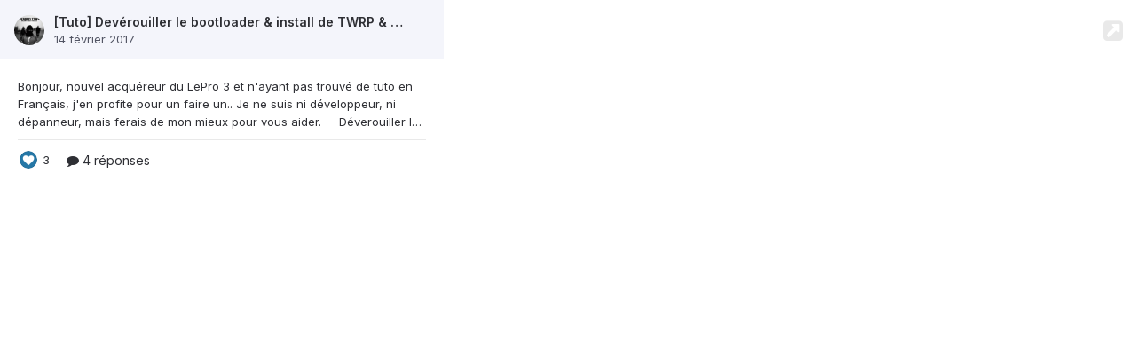

--- FILE ---
content_type: text/html;charset=UTF-8
request_url: https://forum.frandroid.com/topic/254926-tuto-dev%C3%A9rouiller-le-bootloader-install-de-twrp-root/?do=embed
body_size: 2000
content:
<!DOCTYPE html>
<html lang="fr-FR" dir="ltr">
	<head>
		<title>[Tuto] Devérouiller le bootloader &amp; install de TWRP &amp; root</title>
		

	<meta name="viewport" content="width=device-width, initial-scale=1">


	
	


	<meta name="twitter:card" content="summary" />


	
		<meta name="twitter:site" content="@frandroid" />
	



	
		<link rel="canonical" href="https://forum.frandroid.com/topic/254926-tuto-dev%C3%A9rouiller-le-bootloader-install-de-twrp-root/" />
	



	<base target="_parent">



<link rel="manifest" href="https://forum.frandroid.com/manifest.webmanifest/">
<meta name="msapplication-config" content="https://forum.frandroid.com/browserconfig.xml/">
<meta name="msapplication-starturl" content="/">
<meta name="application-name" content="Forum de Frandroid">
<meta name="apple-mobile-web-app-title" content="Forum de Frandroid">

	<meta name="theme-color" content="#ffffff">










<link rel="preload" href="//forum.frandroid.com/applications/core/interface/font/fontawesome-webfont.woff2?v=4.7.0" as="font" crossorigin="anonymous">
		


	<link rel="preconnect" href="https://fonts.googleapis.com">
	<link rel="preconnect" href="https://fonts.gstatic.com" crossorigin>
	
		
			<link href="https://fonts.googleapis.com/css2?family=Montserrat:wght@300;400;500;600;700&display=swap" rel="stylesheet">
		
		
			<link href="https://fonts.googleapis.com/css2?family=Inter:wght@300;400;500;600;700&display=swap" rel="stylesheet">
		
	



	<link rel='stylesheet' href='https://forum.frandroid.com/uploads/css_built_7/341e4a57816af3ba440d891ca87450ff_framework.css?v=419bb4d07a1715937993' media='all'>

	<link rel='stylesheet' href='https://forum.frandroid.com/uploads/css_built_7/05e81b71abe4f22d6eb8d1a929494829_responsive.css?v=419bb4d07a1715937993' media='all'>

	<link rel='stylesheet' href='https://forum.frandroid.com/uploads/css_built_7/20446cf2d164adcc029377cb04d43d17_flags.css?v=419bb4d07a1715937993' media='all'>

	<link rel='stylesheet' href='https://forum.frandroid.com/uploads/css_built_7/90eb5adf50a8c640f633d47fd7eb1778_core.css?v=419bb4d07a1715937993' media='all'>

	<link rel='stylesheet' href='https://forum.frandroid.com/uploads/css_built_7/eea6316826fa73e0715f4589da464721_embed.css?v=419bb4d07a1715937993' media='all'>

	<link rel='stylesheet' href='https://forum.frandroid.com/uploads/css_built_7/285d0f27bbd9d47cb47a57e0010825cf_embeds.css?v=419bb4d07a1715937993' media='all'>





<link rel='stylesheet' href='https://forum.frandroid.com/uploads/css_built_7/258adbb6e4f3e83cd3b355f84e3fa002_custom.css?v=419bb4d07a1715937993' media='all'>





		<script type='text/javascript'>
			var ipsDebug = false;
		</script>

		
			
				
				<script type='text/javascript' src='//forum.frandroid.com/applications/core/interface/js/commonEmbedHandler.js?v=419bb4d07a'></script>
			
				
				<script type='text/javascript' src='//forum.frandroid.com/applications/core/interface/js/internalEmbedHandler.js?v=419bb4d07a'></script>
			
		
	</head>
	<body class='unloaded ipsApp ipsApp_front ipsClearfix ipsLayout_noBackground ipsJS_none ipsClearfix' data-role='internalEmbed' data-pageapp='forums' data-pagemodule='forums' data-pagecontroller='topic'>
		<div id='ipsEmbed'>
			
<div data-embedInfo-maxSize='500' class='ipsRichEmbed'>
	

<div class='ipsRichEmbed_header ipsAreaBackground_light ipsClearfix'>
	<a href='https://forum.frandroid.com/topic/254926-tuto-dev%C3%A9rouiller-le-bootloader-install-de-twrp-root/' class='ipsRichEmbed_openItem'><i class='fa fa-external-link-square'></i></a>
	<div class='ipsPhotoPanel ipsPhotoPanel_tiny ipsType_blendLinks'>
		


	<a href="https://forum.frandroid.com/profile/32700-lilp/" rel="nofollow" data-ipshover data-ipshover-width="370" data-ipshover-target="https://forum.frandroid.com/profile/32700-lilp/?do=hovercard"  class="ipsUserPhoto ipsUserPhoto_tiny" title="Aller sur le profil de lilp">
		<img src="https://forum.frandroid.com/uploads/profile/photo-thumb-32700.jpg" alt="lilp" loading="lazy">
	</a>

		<div>
			<p class='ipsRichEmbed_title ipsType_reset ipsTruncate ipsTruncate_line'>
				<a href='https://forum.frandroid.com/topic/254926-tuto-dev%C3%A9rouiller-le-bootloader-install-de-twrp-root/'>[Tuto] Devérouiller le bootloader &amp; install de TWRP &amp; root</a>
			</p>
			<p class='ipsRichEmbed_author ipsType_reset ipsType_light ipsTruncate ipsTruncate_line'>
				<a href='https://forum.frandroid.com/topic/254926-tuto-dev%C3%A9rouiller-le-bootloader-install-de-twrp-root/'><time datetime='2017-02-14T08:42:54Z' title='14/02/2017 08:42' data-short='8 a'>14 février 2017</time></a>
			</p>
		</div>
	</div>
</div>
	
	<div class='ipsPadding'>
		<div class='ipsType_richText ipsType_medium' data-truncate='3'>
			Bonjour, nouvel acquéreur du LePro 3 et n'ayant pas trouvé de tuto en Français, j'en profite pour un faire un.. 
	Je ne suis ni développeur, ni dépanneur, mais ferais de mon mieux pour vous aider.
 


	 
 


	 
 


	Déverouiller le bootloader
 


	 
 


	-Télécharger ADB/Fastboot : https://www.androidfilehost.com/?fid=745425885120698566
 


	-Activer les options développer "A propos du téléphone =&gt; Cliquer plusieurs fois sur Numero de Build" puis aller dans les options développer et activer l
		</div>

		



	



	<ul class='ipsList_inline ipsRichEmbed_stats ipsType_normal ipsType_blendLinks ipsSpacer_top ipsSpacer_half'>
		
			<li>
				

<div class='ipsReactOverview ipsReactOverview--reactions ipsReactOverview_small'>
	
		
			
			<ul>
				
					
					<li>
						
							<span data-ipsTooltip title="Like">
						
								<img src='https://forum.frandroid.com/uploads/reactions/react_like.png' alt="Like" loading="lazy">
						
							</span>
						
					</li>
				
			</ul>
		
		
			<span class='ipsType_medium'>3</span>
		
	
</div>
			</li>
		
		
		
			<li>
				<a href='https://forum.frandroid.com/topic/254926-tuto-dev%C3%A9rouiller-le-bootloader-install-de-twrp-root/?tab=comments'>
					<i class='fa fa-comment'></i> 
					
						4 réponses
					
				</a>
			</li>
		
	</ul>

	</div>
</div>
		</div>
		<div id='ipsEmbedLoading'>
			<span></span>
		</div>
		
	<script defer src="https://static.cloudflareinsights.com/beacon.min.js/vcd15cbe7772f49c399c6a5babf22c1241717689176015" integrity="sha512-ZpsOmlRQV6y907TI0dKBHq9Md29nnaEIPlkf84rnaERnq6zvWvPUqr2ft8M1aS28oN72PdrCzSjY4U6VaAw1EQ==" data-cf-beacon='{"version":"2024.11.0","token":"58dacc0b4b8c4560af1225a04238da29","server_timing":{"name":{"cfCacheStatus":true,"cfEdge":true,"cfExtPri":true,"cfL4":true,"cfOrigin":true,"cfSpeedBrain":true},"location_startswith":null}}' crossorigin="anonymous"></script>
</body>
</html>
